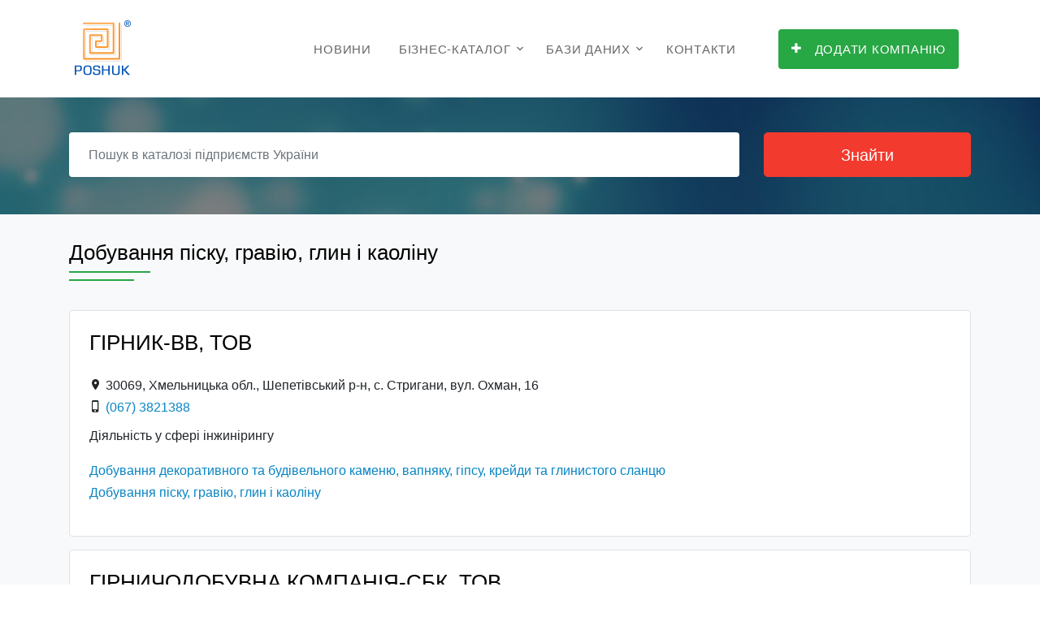

--- FILE ---
content_type: text/html;charset=UTF-8
request_url: https://www.poshuk.com/kved/08.12?start_page=8
body_size: 7676
content:
<!DOCTYPE html>
<html lang="uk">
<head>
    <title>Добування піску, гравію, глин і каоліну в Україні | Сторінка 8 | Бізнес-каталог | Пошук ®</title>
    <meta charset="utf-8">
    <meta name="viewport" content="width=device-width, initial-scale=1, shrink-to-fit=no">

    <link rel="stylesheet" href="/fonts/icomoon/style.css">

    <link rel="stylesheet" href="/css/bootstrap.min.css">
    <link rel="stylesheet" href="/css/magnific-popup.css">
    <!-- <link rel="stylesheet" href="/css/jquery-ui.css"> -->
    <link rel="stylesheet" href="/css/owl.carousel.min.css">
    <link rel="stylesheet" href="/css/owl.theme.default.min.css">
    <!-- <link rel="stylesheet" href="/css/bootstrap-datepicker.css"> -->
    <!-- <link rel="stylesheet" href="/css/animate.css"> -->

    <link rel="stylesheet" href="https://cdn.jsdelivr.net/npm/mediaelement@4.2.7/build/mediaelementplayer.min.css">

    <link rel="stylesheet" href="/fonts/flaticon/font/flaticon.css">

    <link rel="stylesheet" href="/css/aos.css">
    <link rel="stylesheet" href="/css/style.css">
	
    <link rel="canonical" href="https://www.poshuk.com/kved/08.12?start_page=8">
    
	<!-- Google tag (gtag.js) -->
    <script async src="https://www.googletagmanager.com/gtag/js?id=G-LTEDZ3P8BL"></script>
    <script>
      window.dataLayer = window.dataLayer || [];
      function gtag(){dataLayer.push(arguments);}
      gtag('js', new Date());

      gtag('config', 'G-LTEDZ3P8BL');
    </script>

    <!-- Автоматизированные объявления - AdSense -->
    <script async src="//pagead2.googlesyndication.com/pagead/js/adsbygoogle.js"></script>
    <script>
        (adsbygoogle = window.adsbygoogle || []).push({
            google_ad_client: "ca-pub-8475081837651631",
            enable_page_level_ads: true
        });
    </script>
	
	<!-- Yandex.Metrika counter -->
	<script type="text/javascript" >
	(function(m,e,t,r,i,k,a){m[i]=m[i]||function(){(m[i].a=m[i].a||[]).push(arguments)};
	m[i].l=1*new Date();
	for (var j = 0; j < document.scripts.length; j++) {if (document.scripts[j].src === r) { return; }}
	k=e.createElement(t),a=e.getElementsByTagName(t)[0],k.async=1,k.src=r,a.parentNode.insertBefore(k,a)})
	(window, document, "script", "https://mc.yandex.ru/metrika/tag.js", "ym");

	ym(102711766, "init", {
        clickmap:true,
        trackLinks:true,
        accurateTrackBounce:true,
        webvisor:true
	});
	</script>
	<noscript><div><img src="https://mc.yandex.ru/watch/102711766" style="position:absolute; left:-9999px;" alt="" /></div></noscript>
	<!-- /Yandex.Metrika counter -->
	
</head>
<body>

<div class="site-wrap">
    <div class="site-mobile-menu">
        <div class="site-mobile-menu-header">
            <div class="site-mobile-menu-close mt-3">
                <span class="icon-close2 js-menu-toggle"></span>
            </div>
        </div>
        <div class="site-mobile-menu-body"></div>
    </div> <!-- .site-mobile-menu -->

    <div class="site-navbar-wrap js-site-navbar bg-white">
    <div class="container">
        <div class="site-navbar bg-light">
            <div class="py-1">
                <div class="row align-items-center">
                    <div class="col-2">
                        <div class="mb-0 site-logo">
                            <a href="/"><img src="/images/poshuk.gif" alt="POSHUK"></a>
                        </div>
                    </div>
                    <div class="col-10">
                        <div class="site-navigation text-right" role="navigation">
                            <div class="container">
                                <div class="d-inline-block d-lg-none ml-md-0 mr-auto py-3">
                                    <a href="#" class="site-menu-toggle js-menu-toggle text-black">
                                        <span class="icon-menu h3"></span></a></div>
                                <ul class="site-menu js-clone-nav d-none d-lg-block">
                                    <!-- <li><a href="/">Головна</a></li> -->
                                    <li><a href="/articles">Новини</a></li>
                                    <li class="has-children">
                                        <a href="/biznes-katalog">Бізнес-каталог</a>
                                        <ul class="dropdown arrow-top">
                                            <li><a href="/best-enterprises">Рейтинг компаній</a></li>											
                                            <li class="has-children">
                                                <a href="/reklama">Інтернет реклама</a>
                                                <ul class="dropdown">                                                                                                        
                                                    <li><a href="https://www.ua-region.com.ua/paket-effective">Ефективний</a></li>
													<li><a href="https://www.ua-region.com.ua/paket-optimal">Оптимальний</a></li>
                                                    <li><a href="https://www.ua-region.com.ua/paket-gold">Gold</a></li>
													<li><a href="https://www.ua-region.com.ua/paket-vip">VIP</a></li>
                                                    <li><a href="https://www.ua-region.com.ua/porivnyaty-pakety">Порівняти пакети</a></li>
                                                </ul>
                                            </li>
                                            <li><a href="/seo">Просування SEO</a></li>
                                            <li><a href="/email-marketing">Email маркетинг</a></li>
                                            <li><a href="/about">Про проект</a></li>
											
                                            <!-- <li><a href="/biznes-katalog">Угода користувача</a></li> -->											
                                        </ul>
                                    </li>
                                    <li class="has-children">
                                        <a href="/databases">Бази даних</a>
                                        <ul class="dropdown arrow-top">
										    <li><a href="/databases-excel">Каталоги в EXCEL</a></li>
                                            <li class="has-children">
                                                <a href="/databases-bg">Каталоги Бізнес-Гід</a>
                                                <ul class="dropdown">
                                                    <li><a href="https://www.ua-region.com.ua/cd-ua-full">Повна база даних підприємств України</a></li>
                                                    <li><a href="https://www.ua-region.com.ua/cd-ua-industry">Промисловість</a></li>
                                                    <li><a href="https://www.ua-region.com.ua/cd-ua-agriculture">Сільське господарство</a></li>
                                                    <li><a href="https://www.ua-region.com.ua/cd-ua-trade">Торгівля</a></li>
                                                    <li><a href="https://www.ua-region.com.ua/cd-ua-building">Будівництво</a></li>
                                                    <li><a href="https://www.ua-region.com.ua/cd-ua-transport">Транспорт</a></li>
                                                    <li><a href="https://www.ua-region.com.ua/cd-ua-kiev">Київ та область</a></li>
                                                    <li><a href="https://www.ua-region.com.ua/cd-ua-west">Західний регіон</a></li>
                                                    <li><a href="https://www.ua-region.com.ua/cd-ua-east">Східний регіон</a></li>
                                                    <li><a href="https://www.ua-region.com.ua/cd-ua-north">Північний регіон</a></li>
                                                    <li><a href="https://www.ua-region.com.ua/cd-ua-south">Південний регіон</a></li>
                                                    <li><a href="https://www.ua-region.com.ua/cd-ua-center">Центральний регіон</a></li>
                                                </ul>
                                            </li>
                                            <li><a href="https://www.ua-region.com.ua/db-order">Формування БД по галузям і территориям</a></li>
                                        </ul>
                                    </li>
                                    <li><a href="/contacts">Контакти</a></li>
									<li>&nbsp;</li>
                                    <li><a href="https://www.ua-region.com.ua/add-enterprises"><span class="bg-primary text-white py-3 px-3 rounded"><span class="icon-plus mr-3"></span>Додати компанію</span></a></li>
                                </ul>
                            </div>
                        </div>
                    </div>
                </div>
            </div>
        </div>
    </div>
</div>    <div style="height: 113px;"></div>
    <div class="unit-5 overlay" style="background-image: url('../images/hero_1.jpg');">
      <div class="container">
        <div class="row align-items-center">
            <div class="col-12">
                <form action="/search">
                    <div class="row mb-3">
                        <div class="col-md-9">
                            <div class="row">
                                <div class="col-md-12 mb-3 mb-md-0">
                                    <input type="text" name="q" value="" class="mr-3 form-control border-0 px-4" placeholder="Пошук в каталозі підприємств України" required>
                                </div>
								<!--
                                <div class="d-none d-sm-block col-md-6 mb-3 mb-md-0">
                                    <div class="input-wrap">
                                        <span class="icon icon-room"></span>
                                        <input type="text" class="form-control form-control-block search-input  border-0 px-4" id="autocomplete" placeholder="область, місто, село ... " onFocus="geolocate()">
                                    </div>
                                </div>
								-->
                            </div>
                        </div>
                        <div class="col-md-3">
                            <input type="submit" class="btn btn-search btn-lg btn-danger btn-block" value="Знайти">
                        </div>
                    </div>
					<!--
                    <div class="row d-none d-sm-block">
                        <div class="col-md-12">
                            <p class="small">або дивіться в рубриках:
                                <a href="#" class="category">Промисловість</a> <a href="#" class="category">Сільське господарство</a>
                                <a href="#" class="category">Торгівля</a> <a href="#" class="category">Будівництво</a>
                                <a href="#" class="category">Транспорт</a>
                            </p>
                        </div>
                    </div>
					-->
                </form>
            </div>
        </div>
    </div>
</div>
    <div class="site-section bg-light" data-aos="fade">
        <div class="container">
                                <!--
                    <nav aria-label="breadcrumb">
                        <ol class="breadcrumb bg-light text-dark">
                            <li class="breadcrumb-item"><a href="/">Головна</a></li>
                            <li class="breadcrumb-item"><a href="/biznes-katalog">Бізнес-каталог</a></li>
                        </ol>
                    </nav>
                    -->
                    <div class="row align-items-center">
                        <div class="col-md-11 mb-md-0 order-md-2">
                            <div class="text-left mb-5 section-heading">
                                <h1>Добування піску, гравію, глин і каоліну</h1>
                            </div>
                        </div>
                    </div>
                    <div class="bg-light">
                        <div class="container">
                            <div class="row">
                                    <div class="col-md-12 border rounded p-4 mb-3 bg-white">
        <div class="row">
            <!-- Название предприятия -->
                        <div class="col-lg-12">
                        <h2 class="mb-3"><a class="dlab-link-black" href="/34749921">ГІРНИК-ВВ, ТОВ</a></h2>
                    </div>
            <!-- Пакет -->
                        <!-- Логотип -->
            
            <!-- Адрес, телефон... -->
            <div class="col-lg-12 mt-2">
                <span class="d-block"><span class="icon-room"></span> 30069,&nbsp;Хмельницька обл., Шепетівський р-н, с. Стригани, вул. Охман, 16</span><span class="d-block"><span class="icon-phone_iphone"></span> <a class="dlab-link-blue" href="tel:+380673821388">(067) 3821388</a></span>            </div>
            <div class="d-none d-sm-block col-lg-12">
                <p class="mt-2">Діяльність у сфері інжинірингу</p>
                <p class="mt-2"><a class="dlab-link-blue" title="Добування декоративного та будівельного каменю, вапняку, гіпсу, крейди та глинистого сланцю в Україні" href="/kved/08.11">Добування декоративного та будівельного каменю, вапняку, гіпсу, крейди та глинистого сланцю</a><br><a class="dlab-link-blue" title="Добування піску, гравію, глин і каоліну в Україні" href="/kved/08.12">Добування піску, гравію, глин і каоліну</a><br></p>
            </div>
        </div>
    </div>
    <div class="col-md-12 border rounded p-4 mb-3 bg-white">
        <div class="row">
            <!-- Название предприятия -->
                        <div class="col-lg-12">
                        <h2 class="mb-3"><a class="dlab-link-black" href="/38029157">ГІРНИЧОДОБУВНА КОМПАНІЯ-СБК, ТОВ</a></h2>
                    </div>
            <!-- Пакет -->
                        <!-- Логотип -->
            
            <!-- Адрес, телефон... -->
            <div class="col-lg-12 mt-2">
                <span class="d-block"><span class="icon-room"></span> 07834,&nbsp;Київська обл., Бучанський р-н, с. Озера, вул. Партизанська, 71</span><span class="d-block"><span class="icon-phone_iphone"></span> <a class="dlab-link-blue" href="tel:+380443939383">(044) 3939383</a>,&nbsp;<a class="dlab-link-blue" href="tel:+380443939389">(044) 3939389</a></span>            </div>
            <div class="d-none d-sm-block col-lg-12">
                <p class="mt-2">Добування піску, гравію, глин і каоліну</p>
                <p class="mt-2"><a class="dlab-link-blue" title="Добування піску, гравію, глин і каоліну в Україні" href="/kved/08.12">Добування піску, гравію, глин і каоліну</a><br><a class="dlab-link-blue" title="Добування інших корисних копалин та розроблення кар’єрів в Україні" href="/kved/08.99">Добування інших корисних копалин та розроблення кар’єрів</a><br></p>
            </div>
        </div>
    </div>
    <div class="col-md-12 border rounded p-4 mb-3 bg-white">
        <div class="row">
            <!-- Название предприятия -->
                        <div class="col-lg-12">
                        <h2 class="mb-3"><a class="dlab-link-black" href="/36108839">ГІРПРОМ, ТОВ</a></h2>
                    </div>
            <!-- Пакет -->
                        <!-- Логотип -->
            
            <!-- Адрес, телефон... -->
            <div class="col-lg-12 mt-2">
                <span class="d-block"><span class="icon-room"></span> 80364,&nbsp;Львівська обл., Львівський р-н, с. Великий Дорошів, вул. Коцюбинського, 3</span><span class="d-block"><span class="icon-phone_iphone"></span> <a class="dlab-link-blue" href="tel:+380673530574">(067) 3530574</a></span>            </div>
            <div class="d-none d-sm-block col-lg-12">
                <p class="mt-2">Добування бітумінозних сланців та пісковику</p>
                <p class="mt-2"><a class="dlab-link-blue" title="Добування кам’яного вугілля в Україні" href="/kved/05.10">Добування кам’яного вугілля</a><br><a class="dlab-link-blue" title="Добування сирої нафти в Україні" href="/kved/06.10">Добування сирої нафти</a><br></p>
            </div>
        </div>
    </div>
    <div class="col-md-12 border rounded p-4 mb-3 bg-white">
        <div class="row">
            <!-- Название предприятия -->
                        <div class="col-lg-12">
                        <h2 class="mb-3"><a class="dlab-link-black" href="/44994597">ГЛАСВЕР ТЕХНОЛОДЖІС, ТОВ</a></h2>
                    </div>
            <!-- Пакет -->
                        <!-- Логотип -->
            
            <!-- Адрес, телефон... -->
            <div class="col-lg-12 mt-2">
                <span class="d-block"><span class="icon-room"></span> 03057,&nbsp;м. Київ, вул. Бродських Сім’ї, 31-33</span><span class="d-block"><span class="icon-phone_iphone"></span> <a class="dlab-link-blue" href="tel:+380445856000">(044) 5856000</a></span>            </div>
            <div class="d-none d-sm-block col-lg-12">
                <p class="mt-2"></p>
                <p class="mt-2"><a class="dlab-link-blue" title="Добування піску, гравію, глин і каоліну в Україні" href="/kved/08.12">Добування піску, гравію, глин і каоліну</a><br><a class="dlab-link-blue" title="Добування інших корисних копалин та розроблення кар’єрів в Україні" href="/kved/08.99">Добування інших корисних копалин та розроблення кар’єрів</a><br></p>
            </div>
        </div>
    </div>
    <div class="col-md-12 border rounded p-4 mb-3 bg-white">
        <div class="row">
            <!-- Название предприятия -->
                        <div class="col-lg-12">
                        <h2 class="mb-3"><a class="dlab-link-black" href="/23354002">ГЛИНИ ДОНБАСУ, ПРАТ</a></h2>
                    </div>
            <!-- Пакет -->
                        <!-- Логотип -->
            
            <!-- Адрес, телефон... -->
            <div class="col-lg-12 mt-2">
                <span class="d-block"><span class="icon-room"></span> 85053,&nbsp;Донецька обл., Добропільський р-н, с-ще Дорожнє, СТАНЦІЯ МЕРЦАЛОВО</span><span class="d-block"><span class="icon-phone_iphone"></span> <a class="dlab-link-blue" href="tel:+380444903318">(044) 4903318</a>,&nbsp;<a class="dlab-link-blue" href="tel:+380626668800">(0626) 668800</a></span><span class="d-block"><span class="icon-mail_outline"></span> <a class="dlab-link-blue" href="mailto:donbas.clays@sibelco.com" target="_blank">donbas.clays@sibelco.com</a></span><span class="d-block"><span class="icon-link2"></span> <!--noindex--><a class="dlab-link-blue" href="http://www.clays.prat.ua/" rel="nofollow" target="_blank">http://www.clays.prat.ua/</a><!--/noindex--></span>            </div>
            <div class="d-none d-sm-block col-lg-12">
                <p class="mt-2"></p>
                <p class="mt-2"><a class="dlab-link-blue" title="Добування піску, гравію, глин і каоліну в Україні" href="/kved/08.12">Добування піску, гравію, глин і каоліну</a><br><a class="dlab-link-blue" title="Надання допоміжних послуг у сфері добування інших корисних копалин та розроблення кар’єрів в Україні" href="/kved/09.90">Надання допоміжних послуг у сфері добування інших корисних копалин та розроблення кар’єрів</a><br></p>
            </div>
        </div>
    </div>
    <div class="col-md-12 border rounded p-4 mb-3 bg-white">
        <div class="row">
            <!-- Название предприятия -->
                        <div class="col-lg-12">
                        <h2 class="mb-3"><a class="dlab-link-black" href="/35545552">ГЛІНКОМ, ПП</a></h2>
                    </div>
            <!-- Пакет -->
                        <!-- Логотип -->
            
            <!-- Адрес, телефон... -->
            <div class="col-lg-12 mt-2">
                <span class="d-block"><span class="icon-room"></span> 65026,&nbsp;м. Одеса, вул. Буніна, 21</span><span class="d-block"><span class="icon-phone_iphone"></span> <a class="dlab-link-blue" href="tel:+380681464795">(068) 1464795</a></span>            </div>
            <div class="d-none d-sm-block col-lg-12">
                <p class="mt-2"></p>
                <p class="mt-2"><a class="dlab-link-blue" title="Добування піску, гравію, глин і каоліну в Україні" href="/kved/08.12">Добування піску, гравію, глин і каоліну</a><br><a class="dlab-link-blue" title="Виробництво вогнетривких виробів в Україні" href="/kved/23.20">Виробництво вогнетривких виробів</a><br></p>
            </div>
        </div>
    </div>
    <div class="col-md-12 border rounded p-4 mb-3 bg-white">
        <div class="row">
            <!-- Название предприятия -->
                        <div class="col-lg-12">
                        <h2 class="mb-3"><a class="dlab-link-black" href="/45711790">ГЛОБАЛ СЕНД, ТОВ</a></h2>
                    </div>
            <!-- Пакет -->
                        <!-- Логотип -->
            
            <!-- Адрес, телефон... -->
            <div class="col-lg-12 mt-2">
                <span class="d-block"><span class="icon-room"></span> 61165,&nbsp;м. Харків, вул. Космічна, 21, к. 33</span><span class="d-block"><span class="icon-phone_iphone"></span> <a class="dlab-link-blue" href="tel:+380675750763">(067) 5750763</a></span><span class="d-block"><span class="icon-mail_outline"></span> <a class="dlab-link-blue" href="mailto:glsandkh@ukr.net" target="_blank">glsandkh@ukr.net</a></span>            </div>
            <div class="d-none d-sm-block col-lg-12">
                <p class="mt-2"></p>
                <p class="mt-2"><a class="dlab-link-blue" title="Добування декоративного та будівельного каменю, вапняку, гіпсу, крейди та глинистого сланцю в Україні" href="/kved/08.11">Добування декоративного та будівельного каменю, вапняку, гіпсу, крейди та глинистого сланцю</a><br><a class="dlab-link-blue" title="Добування піску, гравію, глин і каоліну в Україні" href="/kved/08.12">Добування піску, гравію, глин і каоліну</a><br></p>
            </div>
        </div>
    </div>
    <div class="col-md-12 border rounded p-4 mb-3 bg-white">
        <div class="row">
            <!-- Название предприятия -->
                        <div class="col-lg-12">
                        <h2 class="mb-3"><a class="dlab-link-black" href="/43556967">ГЛОБАЛ СОЛЮШИН, ТОВ</a></h2>
                    </div>
            <!-- Пакет -->
                        <!-- Логотип -->
            
            <!-- Адрес, телефон... -->
            <div class="col-lg-12 mt-2">
                <span class="d-block"><span class="icon-room"></span> 35009,&nbsp;Рівненська обл., Рівненський р-н, с. Мала Любаша, вул. Покровська, 40</span><span class="d-block"><span class="icon-phone_iphone"></span> <a class="dlab-link-blue" href="tel:+380680122639">(068) 0122639</a></span><span class="d-block"><span class="icon-mail_outline"></span> <a class="dlab-link-blue" href="mailto:newukrainebusiness@gmail.com" target="_blank">newukrainebusiness@gmail.com</a></span>            </div>
            <div class="d-none d-sm-block col-lg-12">
                <p class="mt-2"></p>
                <p class="mt-2"><a class="dlab-link-blue" title="Добування піску, гравію, глин і каоліну в Україні" href="/kved/08.12">Добування піску, гравію, глин і каоліну</a><br><a class="dlab-link-blue" title="Надання допоміжних послуг у сфері добування інших корисних копалин та розроблення кар’єрів в Україні" href="/kved/09.90">Надання допоміжних послуг у сфері добування інших корисних копалин та розроблення кар’єрів</a><br></p>
            </div>
        </div>
    </div>
    <div class="col-md-12 border rounded p-4 mb-3 bg-white">
        <div class="row">
            <!-- Название предприятия -->
                        <div class="col-lg-12">
                        <h2 class="mb-3"><a class="dlab-link-black" href="/32130182">ГЛУХОВЕЦЬКИЙ ГІРНИЧО-ЗБАГАЧУВАЛЬНИЙ КАОЛІНОВИЙ КОМБІНАТ, ПРАТ</a></h2>
                    </div>
            <!-- Пакет -->
                        <!-- Логотип -->
            
            <!-- Адрес, телефон... -->
            <div class="col-lg-12 mt-2">
                <span class="d-block"><span class="icon-room"></span> 22130,&nbsp;Вінницька обл., Хмільницький р-н, смт. Глухівці, вул. Заводська, 1</span><span class="d-block"><span class="icon-phone_iphone"></span> <a class="dlab-link-blue" href="tel:+380432550804">(0432) 550804</a></span>            </div>
            <div class="d-none d-sm-block col-lg-12">
                <p class="mt-2"></p>
                <p class="mt-2"><a class="dlab-link-blue" title="Добування піску, гравію, глин і каоліну в Україні" href="/kved/08.12">Добування піску, гравію, глин і каоліну</a><br><a class="dlab-link-blue" title="Добування інших корисних копалин та розроблення кар’єрів в Україні" href="/kved/08.99">Добування інших корисних копалин та розроблення кар’єрів</a><br></p>
            </div>
        </div>
    </div>
    <div class="col-md-12 border rounded p-4 mb-3 bg-white">
        <div class="row">
            <!-- Название предприятия -->
                        <div class="col-lg-12">
                        <h2 class="mb-3"><a class="dlab-link-black" href="/30574526">ГЛУХОВЕЦЬКИЙ КАОЛІНОВИЙ ЗАВОД, ТОВ</a></h2>
                    </div>
            <!-- Пакет -->
                        <!-- Логотип -->
            
            <!-- Адрес, телефон... -->
            <div class="col-lg-12 mt-2">
                <span class="d-block"><span class="icon-room"></span> 22130,&nbsp;Вінницька обл., Хмільницький р-н, смт. Глухівці, вул. Заводська, 1</span><span class="d-block"><span class="icon-phone_iphone"></span> <a class="dlab-link-blue" href="tel:+380434231421">(04342) 31421</a>,&nbsp;<a class="dlab-link-blue" href="tel:+380434231422">(04342) 31422</a>,&nbsp;<a class="dlab-link-blue" href="tel:+380434231418">(04342) 31418</a></span><span class="d-block"><span class="icon-fax"></span> <a class="dlab-link-blue" href="tel:+380434231421">(04342) 31421</a></span>            </div>
            <div class="d-none d-sm-block col-lg-12">
                <p class="mt-2"></p>
                <p class="mt-2"><a class="dlab-link-blue" title="Добування піску, гравію, глин і каоліну в Україні" href="/kved/08.12">Добування піску, гравію, глин і каоліну</a><br><a class="dlab-link-blue" title="Добування інших корисних копалин та розроблення кар’єрів в Україні" href="/kved/08.99">Добування інших корисних копалин та розроблення кар’єрів</a><br></p>
            </div>
        </div>
    </div>
    <div class="col-md-12 border rounded p-4 mb-3 bg-white">
        <div class="row">
            <!-- Название предприятия -->
                        <div class="col-lg-12">
                        <h2 class="mb-3"><a class="dlab-link-black" href="/35558713">ГНІВАНСЬКИЙ ГРАНІТНИЙ КАР’ЄР, ТОВ</a></h2>
                    </div>
            <!-- Пакет -->
                        <!-- Логотип -->
            
            <!-- Адрес, телефон... -->
            <div class="col-lg-12 mt-2">
                <span class="d-block"><span class="icon-room"></span> 23310,&nbsp;Вінницька обл., Вінницький р-н, м. Гнівань, вул. Соборна, 85</span><span class="d-block"><span class="icon-phone_iphone"></span> <a class="dlab-link-blue" href="tel:+380435533263">(04355) 33263</a></span>            </div>
            <div class="d-none d-sm-block col-lg-12">
                <p class="mt-2">Добування піску та гравію</p>
                <p class="mt-2"><a class="dlab-link-blue" title="Вирощування зернових культур (крім рису), бобових культур і насіння олійних культур в Україні" href="/kved/01.11">Вирощування зернових культур (крім рису), бобових культур і насіння олійних культур</a><br><a class="dlab-link-blue" title="Добування декоративного та будівельного каменю, вапняку, гіпсу, крейди та глинистого сланцю в Україні" href="/kved/08.11">Добування декоративного та будівельного каменю, вапняку, гіпсу, крейди та глинистого сланцю</a><br></p>
            </div>
        </div>
    </div>
    <div class="col-md-12 border rounded p-4 mb-3 bg-white">
        <div class="row">
            <!-- Название предприятия -->
                        <div class="col-lg-12">
                        <h2 class="mb-3"><a class="dlab-link-black" href="/38953296">ГОЛД ДАСТ, ТОВ</a></h2>
                    </div>
            <!-- Пакет -->
                        <!-- Логотип -->
            
            <!-- Адрес, телефон... -->
            <div class="col-lg-12 mt-2">
                <span class="d-block"><span class="icon-room"></span> 03061,&nbsp;м. Київ, вул. Шепелєва, 6</span><span class="d-block"><span class="icon-phone_iphone"></span> <a class="dlab-link-blue" href="tel:+380975739780">(097) 5739780</a></span>            </div>
            <div class="d-none d-sm-block col-lg-12">
                <p class="mt-2"></p>
                <p class="mt-2"><a class="dlab-link-blue" title="Добування піску, гравію, глин і каоліну в Україні" href="/kved/08.12">Добування піску, гравію, глин і каоліну</a><br><a class="dlab-link-blue" title="Оптова торгівля деревиною, будівельними матеріалами та санітарно-технічним обладнанням в Україні" href="/kved/46.73">Оптова торгівля деревиною, будівельними матеріалами та санітарно-технічним обладнанням</a><br></p>
            </div>
        </div>
    </div>
    <div class="col-md-12 border rounded p-4 mb-3 bg-white">
        <div class="row">
            <!-- Название предприятия -->
                        <div class="col-lg-12">
                        <h2 class="mb-3"><a class="dlab-link-black" href="/36584812">ГОРРУДПРОМ, ТОВ</a></h2>
                    </div>
            <!-- Пакет -->
                        <!-- Логотип -->
            
            <!-- Адрес, телефон... -->
            <div class="col-lg-12 mt-2">
                <span class="d-block"><span class="icon-room"></span> 25006,&nbsp;м. Кропивницький, вул. Гагаріна, 7</span><span class="d-block"><span class="icon-phone_iphone"></span> <a class="dlab-link-blue" href="tel:+380522225423">(0522) 225423</a>,&nbsp;<a class="dlab-link-blue" href="tel:+380952306573">(095) 2306573</a></span>            </div>
            <div class="d-none d-sm-block col-lg-12">
                <p class="mt-2"></p>
                <p class="mt-2"><a class="dlab-link-blue" title="Розведення великої рогатої худоби молочних порід в Україні" href="/kved/01.41">Розведення великої рогатої худоби молочних порід</a><br><a class="dlab-link-blue" title="Добування залізних руд в Україні" href="/kved/07.10">Добування залізних руд</a><br></p>
            </div>
        </div>
    </div>
    <div class="col-md-12 border rounded p-4 mb-3 bg-white">
        <div class="row">
            <!-- Название предприятия -->
                        <div class="col-lg-12">
                        <h2 class="mb-3"><a class="dlab-link-black" href="/44067970">ГОШІВБУДРЕСУРС, ТОВ</a></h2>
                    </div>
            <!-- Пакет -->
                        <!-- Логотип -->
            
            <!-- Адрес, телефон... -->
            <div class="col-lg-12 mt-2">
                <span class="d-block"><span class="icon-room"></span> 10012,&nbsp;м. Житомир, вул. Барашівська, 40</span><span class="d-block"><span class="icon-phone_iphone"></span> <a class="dlab-link-blue" href="tel:+380735571411">(073) 5571411</a></span><span class="d-block"><span class="icon-mail_outline"></span> <a class="dlab-link-blue" href="mailto:gbr2021@ukr.net" target="_blank">gbr2021@ukr.net</a></span>            </div>
            <div class="d-none d-sm-block col-lg-12">
                <p class="mt-2"></p>
                <p class="mt-2"><a class="dlab-link-blue" title="Лісозаготівлі в Україні" href="/kved/02.20">Лісозаготівлі</a><br><a class="dlab-link-blue" title="Добування піску, гравію, глин і каоліну в Україні" href="/kved/08.12">Добування піску, гравію, глин і каоліну</a><br></p>
            </div>
        </div>
    </div>
    <div class="col-md-12 border rounded p-4 mb-3 bg-white">
        <div class="row">
            <!-- Название предприятия -->
                        <div class="col-lg-12">
                        <h2 class="mb-3"><a class="dlab-link-black" href="/05414019">ГРАБОВЕЦЬКИЙ ГРАНКАР’ЄР, ТОВ</a></h2>
                    </div>
            <!-- Пакет -->
                        <!-- Логотип -->
            
            <!-- Адрес, телефон... -->
            <div class="col-lg-12 mt-2">
                <span class="d-block"><span class="icon-room"></span> 22874,&nbsp;Вінницька обл., Тульчинський р-н, с. Грабовець, вул. Набережна, 2</span><span class="d-block"><span class="icon-phone_iphone"></span> <a class="dlab-link-blue" href="tel:+380952878342">(095) 2878342</a></span>            </div>
            <div class="d-none d-sm-block col-lg-12">
                <p class="mt-2">Продукція: Гравій, пісок і грунт / Породи глибинні, плутонічні</p>
                <p class="mt-2"><a class="dlab-link-blue" title="Допоміжна діяльність у рослинництві в Україні" href="/kved/01.61">Допоміжна діяльність у рослинництві</a><br><a class="dlab-link-blue" title="Допоміжна діяльність у тваринництві в Україні" href="/kved/01.62">Допоміжна діяльність у тваринництві</a><br></p>
            </div>
        </div>
    </div>
    <div class="col-md-12 border rounded p-4 mb-3 bg-white">
        <div class="row">
            <!-- Название предприятия -->
                        <div class="col-lg-12">
                        <h2 class="mb-3"><a class="dlab-link-black" href="/45062012">ҐРАВЕЛ, ТОВ</a></h2>
                    </div>
            <!-- Пакет -->
                        <!-- Логотип -->
            
            <!-- Адрес, телефон... -->
            <div class="col-lg-12 mt-2">
                <span class="d-block"><span class="icon-room"></span> 79495,&nbsp;м. Львів, м. Винники, вул. Кільцева, 12, к. 52</span><span class="d-block"><span class="icon-phone_iphone"></span> <a class="dlab-link-blue" href="tel:+380689197242">(068) 9197242</a></span>            </div>
            <div class="d-none d-sm-block col-lg-12">
                <p class="mt-2"></p>
                <p class="mt-2"><a class="dlab-link-blue" title="Добування декоративного та будівельного каменю, вапняку, гіпсу, крейди та глинистого сланцю в Україні" href="/kved/08.11">Добування декоративного та будівельного каменю, вапняку, гіпсу, крейди та глинистого сланцю</a><br><a class="dlab-link-blue" title="Добування піску, гравію, глин і каоліну в Україні" href="/kved/08.12">Добування піску, гравію, глин і каоліну</a><br></p>
            </div>
        </div>
    </div>
    <div class="col-md-12 border rounded p-4 mb-3 bg-white">
        <div class="row">
            <!-- Название предприятия -->
                        <div class="col-lg-12">
                        <h2 class="mb-3"><a class="dlab-link-black" href="/45321988">ГРАВЕЛІН, ТОВ</a></h2>
                    </div>
            <!-- Пакет -->
                        <!-- Логотип -->
            
            <!-- Адрес, телефон... -->
            <div class="col-lg-12 mt-2">
                <span class="d-block"><span class="icon-room"></span> 21027,&nbsp;м. Вінниця, вул. Василенка, 14б, оф. 11</span><span class="d-block"><span class="icon-phone_iphone"></span> <a class="dlab-link-blue" href="tel:+380969103883">(096) 9103883</a></span><span class="d-block"><span class="icon-mail_outline"></span> <a class="dlab-link-blue" href="mailto:tovgravelin@ukr.net" target="_blank">tovgravelin@ukr.net</a></span>            </div>
            <div class="d-none d-sm-block col-lg-12">
                <p class="mt-2"></p>
                <p class="mt-2"><a class="dlab-link-blue" title="Вирощування інших однорічних і дворічних культур в Україні" href="/kved/01.19">Вирощування інших однорічних і дворічних культур</a><br><a class="dlab-link-blue" title="Добування декоративного та будівельного каменю, вапняку, гіпсу, крейди та глинистого сланцю в Україні" href="/kved/08.11">Добування декоративного та будівельного каменю, вапняку, гіпсу, крейди та глинистого сланцю</a><br></p>
            </div>
        </div>
    </div>
    <div class="col-md-12 border rounded p-4 mb-3 bg-white">
        <div class="row">
            <!-- Название предприятия -->
                        <div class="col-lg-12">
                        <h2 class="mb-3"><a class="dlab-link-black" href="/14269668">ГРАВІЛАТ, МПП</a></h2>
                    </div>
            <!-- Пакет -->
                        <!-- Логотип -->
            
            <!-- Адрес, телефон... -->
            <div class="col-lg-12 mt-2">
                <span class="d-block"><span class="icon-room"></span> 59222,&nbsp;Чернівецька обл., Вижницький р-н, с. Іспас</span><span class="d-block"><span class="icon-phone_iphone"></span> <a class="dlab-link-blue" href="tel:+380988364495">(098) 8364495</a></span>            </div>
            <div class="d-none d-sm-block col-lg-12">
                <p class="mt-2"></p>
                <p class="mt-2"><a class="dlab-link-blue" title="Добування піску, гравію, глин і каоліну в Україні" href="/kved/08.12">Добування піску, гравію, глин і каоліну</a><br><a class="dlab-link-blue" title="Виробництво безалкогольних напоїв; виробництво мінеральних вод та інших вод, розлитих у пляшки в Україні" href="/kved/11.07">Виробництво безалкогольних напоїв; виробництво мінеральних вод та інших вод, розлитих у пляшки</a><br></p>
            </div>
        </div>
    </div>
    <div class="col-md-12 border rounded p-4 mb-3 bg-white">
        <div class="row">
            <!-- Название предприятия -->
                        <div class="col-lg-12">
                        <h2 class="mb-3"><a class="dlab-link-black" href="/44365227">ГРАЙТ ЛІМІТЕД, ТОВ</a></h2>
                    </div>
            <!-- Пакет -->
                        <!-- Логотип -->
            
            <!-- Адрес, телефон... -->
            <div class="col-lg-12 mt-2">
                <span class="d-block"><span class="icon-room"></span> 08340,&nbsp;Київська обл., Бориспільський р-н, с. Гнідин, вул. Центральна, 45а</span>            </div>
            <div class="d-none d-sm-block col-lg-12">
                <p class="mt-2"></p>
                <p class="mt-2"><a class="dlab-link-blue" title="Добування піску, гравію, глин і каоліну в Україні" href="/kved/08.12">Добування піску, гравію, глин і каоліну</a><br><a class="dlab-link-blue" title="Надання допоміжних послуг у сфері добування інших корисних копалин та розроблення кар’єрів в Україні" href="/kved/09.90">Надання допоміжних послуг у сфері добування інших корисних копалин та розроблення кар’єрів</a><br></p>
            </div>
        </div>
    </div>
    <div class="col-md-12 border rounded p-4 mb-3 bg-white">
        <div class="row">
            <!-- Название предприятия -->
                        <div class="col-lg-12">
                        <h2 class="mb-3"><a class="dlab-link-black" href="/44631699">ГРАН ІНВЕСТ, ТД, ТОВ</a></h2>
                    </div>
            <!-- Пакет -->
                        <!-- Логотип -->
            
            <!-- Адрес, телефон... -->
            <div class="col-lg-12 mt-2">
                <span class="d-block"><span class="icon-room"></span> 01034,&nbsp;м. Київ, вул. Рейтарська, 17, оф. 6</span><span class="d-block"><span class="icon-mail_outline"></span> <a class="dlab-link-blue" href="mailto:tov_tdgraninvest@meta.ua" target="_blank">tov_tdgraninvest@meta.ua</a></span>            </div>
            <div class="d-none d-sm-block col-lg-12">
                <p class="mt-2"></p>
                <p class="mt-2"><a class="dlab-link-blue" title="Добування декоративного та будівельного каменю, вапняку, гіпсу, крейди та глинистого сланцю в Україні" href="/kved/08.11">Добування декоративного та будівельного каменю, вапняку, гіпсу, крейди та глинистого сланцю</a><br><a class="dlab-link-blue" title="Добування піску, гравію, глин і каоліну в Україні" href="/kved/08.12">Добування піску, гравію, глин і каоліну</a><br></p>
            </div>
        </div>
    </div>
                            </div>
                            <div class="row mt-3">
    <div class="col-md-12 text-center">
        <div class="site-block-27">
            <ul>
                <li><a href="https://www.poshuk.com/kved/08.12?start_page=7"><i class="icon-keyboard_arrow_left h5"></i></a></li><li><a href="https://www.poshuk.com/kved/08.12?start_page=4">4</a></li><li><a href="https://www.poshuk.com/kved/08.12?start_page=5">5</a></li><li><a href="https://www.poshuk.com/kved/08.12?start_page=6">6</a></li><li><a href="https://www.poshuk.com/kved/08.12?start_page=7">7</a></li><li class="active"><span>8</span></li><li><a href="https://www.poshuk.com/kved/08.12?start_page=9">9</a></li><li><a href="https://www.poshuk.com/kved/08.12?start_page=10">10</a></li><li><a href="https://www.poshuk.com/kved/08.12?start_page=11">11</a></li><li><a href="https://www.poshuk.com/kved/08.12?start_page=12">12</a></li><li><a href="https://www.poshuk.com/kved/08.12?start_page=13">13</a></li><li><a href="https://www.poshuk.com/kved/08.12?start_page=9"><i class="icon-keyboard_arrow_right h5"></i></a></li>            </ul>
        </div>
    </div>
</div>

<div class="col-md-12 text-center mb-5">
    Всього: 723</div>                        </div>
                    </div>
                    
        </div>
    </div>

    <footer class="site-footer">
    <div class="container">
        <div class="row">
		
				
            <div class="col-md-6">
                <h3 class="footer-heading mb-4 text-white"><a href="/about">Про проект</a></h3>
				<div class="d-none d-lg-block">				
					<p>Пошук® — всеукраїнський каталог підприємств, підприємців, фірм та компаній України. 
					Ми надаємо послуги з інтернет-реклами та формування актуальних баз даних підприємств України.</p>
				</div>
				<p>Наш офіційний партнер:<br> 
				<a href="https://www.ua-region.com.ua/" target="_blank" rel="dofollow noopener" title="Каталог підприємств України UA-REGION">
				UA-REGION — Підприємства України</a><br>найбільша база даних юридичних осіб і бізнесу України.
				</p>
				<p class="mt-4 mb-4"><a href="/contacts" class="btn btn-primary pill text-white px-4">Наші контакти</a></p>	
            </div>
						
			
            <div class="col-md-6">
                <div class="row">
                    <div class="col-md-6">
                        <h3 class="footer-heading mb-4 text-white"><a href="/biznes-katalog">Бізнес-каталог</a></h3>
                        <ul class="list-unstyled">
                            <li><a href="/best-enterprises">Рейтинг компаній</a></li>
                            <li><a href="/reklama">Інтернет реклама</a></li>
                            <li><a href="/seo">Просування SEO</a></li>
                            <li><a href="/email-marketing">Email маркетинг</a></li>
                        </ul>
                    </div>
                    <div class="col-md-6">
                        <h3 class="footer-heading mb-4 text-white"><a href="/databases">Бази даних</a></h3>
                        <ul class="list-unstyled">
                            <li><a href="/databases-excel">Каталоги в EXCEL</a></li>
                            <li><a href="/databases-bg">Каталоги Бізнес-Гід</a></li>
                            <li><a href="https://www.ua-region.com.ua/db-order">Онлайн замовлення БД</a></li>
                        </ul>
                    </div>
                </div>
            </div>
        </div>
        <div class="row text-center">
            <div class="col-md-12">
                <p>
                    <!-- Link back to Databases Lab. -->
                    Copyright &copy;
                    <script>document.write(new Date().getFullYear());</script> | All Rights Reserved | Databases Lab.
                    <!-- Link back to Databases Lab. -->
                </p>
            </div>

        </div>
    </div>
</footer>
</div>

<script src="/js/jquery-3.3.1.min.js"></script>
<script src="/js/jquery-migrate-3.0.1.min.js"></script>
<script src="/js/jquery-ui.js"></script>
<script src="/js/popper.min.js"></script>
<script src="/js/bootstrap.min.js"></script>
<script src="/js/owl.carousel.min.js"></script>
<script src="/js/jquery.stellar.min.js"></script>
<script src="/js/jquery.countdown.min.js"></script>
<script src="/js/jquery.magnific-popup.min.js"></script>
<script src="/js/bootstrap-datepicker.min.js"></script>
<script src="/js/aos.js"></script>


<script src="/js/mediaelement-and-player.min.js"></script>

<script src="/js/main.js"></script>
</body>
</html>


--- FILE ---
content_type: text/html; charset=utf-8
request_url: https://www.google.com/recaptcha/api2/aframe
body_size: 266
content:
<!DOCTYPE HTML><html><head><meta http-equiv="content-type" content="text/html; charset=UTF-8"></head><body><script nonce="qtcECQyeaH0j9FzeVhQmNQ">/** Anti-fraud and anti-abuse applications only. See google.com/recaptcha */ try{var clients={'sodar':'https://pagead2.googlesyndication.com/pagead/sodar?'};window.addEventListener("message",function(a){try{if(a.source===window.parent){var b=JSON.parse(a.data);var c=clients[b['id']];if(c){var d=document.createElement('img');d.src=c+b['params']+'&rc='+(localStorage.getItem("rc::a")?sessionStorage.getItem("rc::b"):"");window.document.body.appendChild(d);sessionStorage.setItem("rc::e",parseInt(sessionStorage.getItem("rc::e")||0)+1);localStorage.setItem("rc::h",'1768411881876');}}}catch(b){}});window.parent.postMessage("_grecaptcha_ready", "*");}catch(b){}</script></body></html>